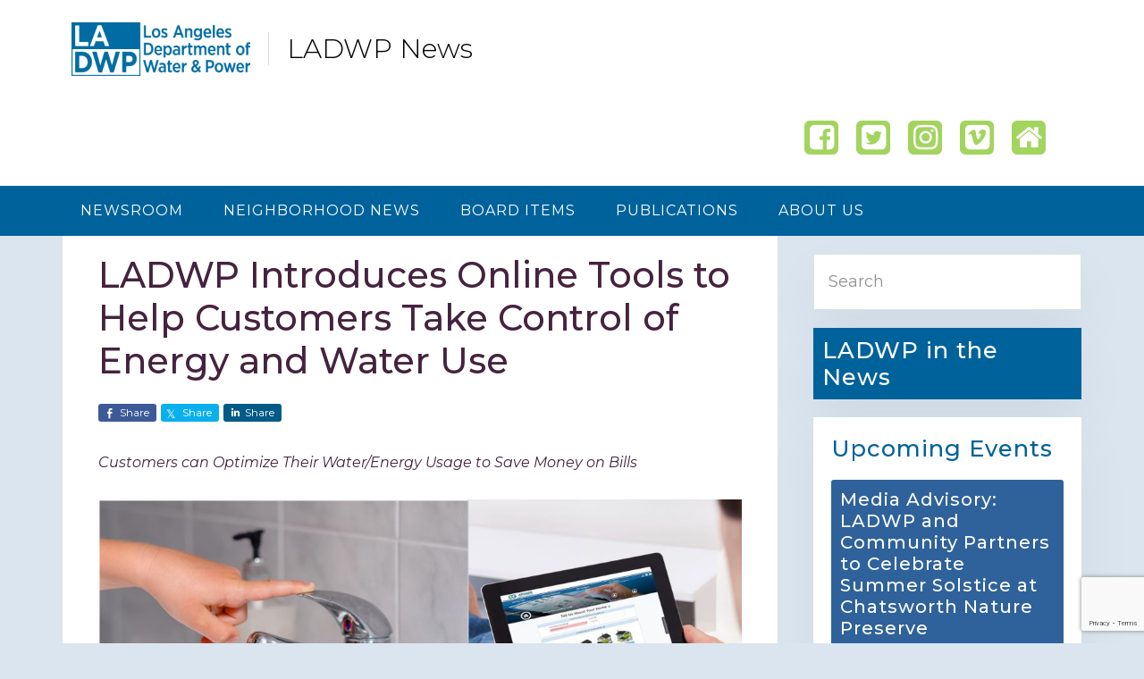

--- FILE ---
content_type: text/html; charset=utf-8
request_url: https://www.google.com/recaptcha/api2/anchor?ar=1&k=6Lcb4G0rAAAAAOWeY4jDm-9oNXnU-9pe-1Pb730V&co=aHR0cHM6Ly93d3cubGFkd3BuZXdzLmNvbTo0NDM.&hl=en&v=PoyoqOPhxBO7pBk68S4YbpHZ&size=invisible&anchor-ms=20000&execute-ms=30000&cb=t8rv80socv9a
body_size: 48740
content:
<!DOCTYPE HTML><html dir="ltr" lang="en"><head><meta http-equiv="Content-Type" content="text/html; charset=UTF-8">
<meta http-equiv="X-UA-Compatible" content="IE=edge">
<title>reCAPTCHA</title>
<style type="text/css">
/* cyrillic-ext */
@font-face {
  font-family: 'Roboto';
  font-style: normal;
  font-weight: 400;
  font-stretch: 100%;
  src: url(//fonts.gstatic.com/s/roboto/v48/KFO7CnqEu92Fr1ME7kSn66aGLdTylUAMa3GUBHMdazTgWw.woff2) format('woff2');
  unicode-range: U+0460-052F, U+1C80-1C8A, U+20B4, U+2DE0-2DFF, U+A640-A69F, U+FE2E-FE2F;
}
/* cyrillic */
@font-face {
  font-family: 'Roboto';
  font-style: normal;
  font-weight: 400;
  font-stretch: 100%;
  src: url(//fonts.gstatic.com/s/roboto/v48/KFO7CnqEu92Fr1ME7kSn66aGLdTylUAMa3iUBHMdazTgWw.woff2) format('woff2');
  unicode-range: U+0301, U+0400-045F, U+0490-0491, U+04B0-04B1, U+2116;
}
/* greek-ext */
@font-face {
  font-family: 'Roboto';
  font-style: normal;
  font-weight: 400;
  font-stretch: 100%;
  src: url(//fonts.gstatic.com/s/roboto/v48/KFO7CnqEu92Fr1ME7kSn66aGLdTylUAMa3CUBHMdazTgWw.woff2) format('woff2');
  unicode-range: U+1F00-1FFF;
}
/* greek */
@font-face {
  font-family: 'Roboto';
  font-style: normal;
  font-weight: 400;
  font-stretch: 100%;
  src: url(//fonts.gstatic.com/s/roboto/v48/KFO7CnqEu92Fr1ME7kSn66aGLdTylUAMa3-UBHMdazTgWw.woff2) format('woff2');
  unicode-range: U+0370-0377, U+037A-037F, U+0384-038A, U+038C, U+038E-03A1, U+03A3-03FF;
}
/* math */
@font-face {
  font-family: 'Roboto';
  font-style: normal;
  font-weight: 400;
  font-stretch: 100%;
  src: url(//fonts.gstatic.com/s/roboto/v48/KFO7CnqEu92Fr1ME7kSn66aGLdTylUAMawCUBHMdazTgWw.woff2) format('woff2');
  unicode-range: U+0302-0303, U+0305, U+0307-0308, U+0310, U+0312, U+0315, U+031A, U+0326-0327, U+032C, U+032F-0330, U+0332-0333, U+0338, U+033A, U+0346, U+034D, U+0391-03A1, U+03A3-03A9, U+03B1-03C9, U+03D1, U+03D5-03D6, U+03F0-03F1, U+03F4-03F5, U+2016-2017, U+2034-2038, U+203C, U+2040, U+2043, U+2047, U+2050, U+2057, U+205F, U+2070-2071, U+2074-208E, U+2090-209C, U+20D0-20DC, U+20E1, U+20E5-20EF, U+2100-2112, U+2114-2115, U+2117-2121, U+2123-214F, U+2190, U+2192, U+2194-21AE, U+21B0-21E5, U+21F1-21F2, U+21F4-2211, U+2213-2214, U+2216-22FF, U+2308-230B, U+2310, U+2319, U+231C-2321, U+2336-237A, U+237C, U+2395, U+239B-23B7, U+23D0, U+23DC-23E1, U+2474-2475, U+25AF, U+25B3, U+25B7, U+25BD, U+25C1, U+25CA, U+25CC, U+25FB, U+266D-266F, U+27C0-27FF, U+2900-2AFF, U+2B0E-2B11, U+2B30-2B4C, U+2BFE, U+3030, U+FF5B, U+FF5D, U+1D400-1D7FF, U+1EE00-1EEFF;
}
/* symbols */
@font-face {
  font-family: 'Roboto';
  font-style: normal;
  font-weight: 400;
  font-stretch: 100%;
  src: url(//fonts.gstatic.com/s/roboto/v48/KFO7CnqEu92Fr1ME7kSn66aGLdTylUAMaxKUBHMdazTgWw.woff2) format('woff2');
  unicode-range: U+0001-000C, U+000E-001F, U+007F-009F, U+20DD-20E0, U+20E2-20E4, U+2150-218F, U+2190, U+2192, U+2194-2199, U+21AF, U+21E6-21F0, U+21F3, U+2218-2219, U+2299, U+22C4-22C6, U+2300-243F, U+2440-244A, U+2460-24FF, U+25A0-27BF, U+2800-28FF, U+2921-2922, U+2981, U+29BF, U+29EB, U+2B00-2BFF, U+4DC0-4DFF, U+FFF9-FFFB, U+10140-1018E, U+10190-1019C, U+101A0, U+101D0-101FD, U+102E0-102FB, U+10E60-10E7E, U+1D2C0-1D2D3, U+1D2E0-1D37F, U+1F000-1F0FF, U+1F100-1F1AD, U+1F1E6-1F1FF, U+1F30D-1F30F, U+1F315, U+1F31C, U+1F31E, U+1F320-1F32C, U+1F336, U+1F378, U+1F37D, U+1F382, U+1F393-1F39F, U+1F3A7-1F3A8, U+1F3AC-1F3AF, U+1F3C2, U+1F3C4-1F3C6, U+1F3CA-1F3CE, U+1F3D4-1F3E0, U+1F3ED, U+1F3F1-1F3F3, U+1F3F5-1F3F7, U+1F408, U+1F415, U+1F41F, U+1F426, U+1F43F, U+1F441-1F442, U+1F444, U+1F446-1F449, U+1F44C-1F44E, U+1F453, U+1F46A, U+1F47D, U+1F4A3, U+1F4B0, U+1F4B3, U+1F4B9, U+1F4BB, U+1F4BF, U+1F4C8-1F4CB, U+1F4D6, U+1F4DA, U+1F4DF, U+1F4E3-1F4E6, U+1F4EA-1F4ED, U+1F4F7, U+1F4F9-1F4FB, U+1F4FD-1F4FE, U+1F503, U+1F507-1F50B, U+1F50D, U+1F512-1F513, U+1F53E-1F54A, U+1F54F-1F5FA, U+1F610, U+1F650-1F67F, U+1F687, U+1F68D, U+1F691, U+1F694, U+1F698, U+1F6AD, U+1F6B2, U+1F6B9-1F6BA, U+1F6BC, U+1F6C6-1F6CF, U+1F6D3-1F6D7, U+1F6E0-1F6EA, U+1F6F0-1F6F3, U+1F6F7-1F6FC, U+1F700-1F7FF, U+1F800-1F80B, U+1F810-1F847, U+1F850-1F859, U+1F860-1F887, U+1F890-1F8AD, U+1F8B0-1F8BB, U+1F8C0-1F8C1, U+1F900-1F90B, U+1F93B, U+1F946, U+1F984, U+1F996, U+1F9E9, U+1FA00-1FA6F, U+1FA70-1FA7C, U+1FA80-1FA89, U+1FA8F-1FAC6, U+1FACE-1FADC, U+1FADF-1FAE9, U+1FAF0-1FAF8, U+1FB00-1FBFF;
}
/* vietnamese */
@font-face {
  font-family: 'Roboto';
  font-style: normal;
  font-weight: 400;
  font-stretch: 100%;
  src: url(//fonts.gstatic.com/s/roboto/v48/KFO7CnqEu92Fr1ME7kSn66aGLdTylUAMa3OUBHMdazTgWw.woff2) format('woff2');
  unicode-range: U+0102-0103, U+0110-0111, U+0128-0129, U+0168-0169, U+01A0-01A1, U+01AF-01B0, U+0300-0301, U+0303-0304, U+0308-0309, U+0323, U+0329, U+1EA0-1EF9, U+20AB;
}
/* latin-ext */
@font-face {
  font-family: 'Roboto';
  font-style: normal;
  font-weight: 400;
  font-stretch: 100%;
  src: url(//fonts.gstatic.com/s/roboto/v48/KFO7CnqEu92Fr1ME7kSn66aGLdTylUAMa3KUBHMdazTgWw.woff2) format('woff2');
  unicode-range: U+0100-02BA, U+02BD-02C5, U+02C7-02CC, U+02CE-02D7, U+02DD-02FF, U+0304, U+0308, U+0329, U+1D00-1DBF, U+1E00-1E9F, U+1EF2-1EFF, U+2020, U+20A0-20AB, U+20AD-20C0, U+2113, U+2C60-2C7F, U+A720-A7FF;
}
/* latin */
@font-face {
  font-family: 'Roboto';
  font-style: normal;
  font-weight: 400;
  font-stretch: 100%;
  src: url(//fonts.gstatic.com/s/roboto/v48/KFO7CnqEu92Fr1ME7kSn66aGLdTylUAMa3yUBHMdazQ.woff2) format('woff2');
  unicode-range: U+0000-00FF, U+0131, U+0152-0153, U+02BB-02BC, U+02C6, U+02DA, U+02DC, U+0304, U+0308, U+0329, U+2000-206F, U+20AC, U+2122, U+2191, U+2193, U+2212, U+2215, U+FEFF, U+FFFD;
}
/* cyrillic-ext */
@font-face {
  font-family: 'Roboto';
  font-style: normal;
  font-weight: 500;
  font-stretch: 100%;
  src: url(//fonts.gstatic.com/s/roboto/v48/KFO7CnqEu92Fr1ME7kSn66aGLdTylUAMa3GUBHMdazTgWw.woff2) format('woff2');
  unicode-range: U+0460-052F, U+1C80-1C8A, U+20B4, U+2DE0-2DFF, U+A640-A69F, U+FE2E-FE2F;
}
/* cyrillic */
@font-face {
  font-family: 'Roboto';
  font-style: normal;
  font-weight: 500;
  font-stretch: 100%;
  src: url(//fonts.gstatic.com/s/roboto/v48/KFO7CnqEu92Fr1ME7kSn66aGLdTylUAMa3iUBHMdazTgWw.woff2) format('woff2');
  unicode-range: U+0301, U+0400-045F, U+0490-0491, U+04B0-04B1, U+2116;
}
/* greek-ext */
@font-face {
  font-family: 'Roboto';
  font-style: normal;
  font-weight: 500;
  font-stretch: 100%;
  src: url(//fonts.gstatic.com/s/roboto/v48/KFO7CnqEu92Fr1ME7kSn66aGLdTylUAMa3CUBHMdazTgWw.woff2) format('woff2');
  unicode-range: U+1F00-1FFF;
}
/* greek */
@font-face {
  font-family: 'Roboto';
  font-style: normal;
  font-weight: 500;
  font-stretch: 100%;
  src: url(//fonts.gstatic.com/s/roboto/v48/KFO7CnqEu92Fr1ME7kSn66aGLdTylUAMa3-UBHMdazTgWw.woff2) format('woff2');
  unicode-range: U+0370-0377, U+037A-037F, U+0384-038A, U+038C, U+038E-03A1, U+03A3-03FF;
}
/* math */
@font-face {
  font-family: 'Roboto';
  font-style: normal;
  font-weight: 500;
  font-stretch: 100%;
  src: url(//fonts.gstatic.com/s/roboto/v48/KFO7CnqEu92Fr1ME7kSn66aGLdTylUAMawCUBHMdazTgWw.woff2) format('woff2');
  unicode-range: U+0302-0303, U+0305, U+0307-0308, U+0310, U+0312, U+0315, U+031A, U+0326-0327, U+032C, U+032F-0330, U+0332-0333, U+0338, U+033A, U+0346, U+034D, U+0391-03A1, U+03A3-03A9, U+03B1-03C9, U+03D1, U+03D5-03D6, U+03F0-03F1, U+03F4-03F5, U+2016-2017, U+2034-2038, U+203C, U+2040, U+2043, U+2047, U+2050, U+2057, U+205F, U+2070-2071, U+2074-208E, U+2090-209C, U+20D0-20DC, U+20E1, U+20E5-20EF, U+2100-2112, U+2114-2115, U+2117-2121, U+2123-214F, U+2190, U+2192, U+2194-21AE, U+21B0-21E5, U+21F1-21F2, U+21F4-2211, U+2213-2214, U+2216-22FF, U+2308-230B, U+2310, U+2319, U+231C-2321, U+2336-237A, U+237C, U+2395, U+239B-23B7, U+23D0, U+23DC-23E1, U+2474-2475, U+25AF, U+25B3, U+25B7, U+25BD, U+25C1, U+25CA, U+25CC, U+25FB, U+266D-266F, U+27C0-27FF, U+2900-2AFF, U+2B0E-2B11, U+2B30-2B4C, U+2BFE, U+3030, U+FF5B, U+FF5D, U+1D400-1D7FF, U+1EE00-1EEFF;
}
/* symbols */
@font-face {
  font-family: 'Roboto';
  font-style: normal;
  font-weight: 500;
  font-stretch: 100%;
  src: url(//fonts.gstatic.com/s/roboto/v48/KFO7CnqEu92Fr1ME7kSn66aGLdTylUAMaxKUBHMdazTgWw.woff2) format('woff2');
  unicode-range: U+0001-000C, U+000E-001F, U+007F-009F, U+20DD-20E0, U+20E2-20E4, U+2150-218F, U+2190, U+2192, U+2194-2199, U+21AF, U+21E6-21F0, U+21F3, U+2218-2219, U+2299, U+22C4-22C6, U+2300-243F, U+2440-244A, U+2460-24FF, U+25A0-27BF, U+2800-28FF, U+2921-2922, U+2981, U+29BF, U+29EB, U+2B00-2BFF, U+4DC0-4DFF, U+FFF9-FFFB, U+10140-1018E, U+10190-1019C, U+101A0, U+101D0-101FD, U+102E0-102FB, U+10E60-10E7E, U+1D2C0-1D2D3, U+1D2E0-1D37F, U+1F000-1F0FF, U+1F100-1F1AD, U+1F1E6-1F1FF, U+1F30D-1F30F, U+1F315, U+1F31C, U+1F31E, U+1F320-1F32C, U+1F336, U+1F378, U+1F37D, U+1F382, U+1F393-1F39F, U+1F3A7-1F3A8, U+1F3AC-1F3AF, U+1F3C2, U+1F3C4-1F3C6, U+1F3CA-1F3CE, U+1F3D4-1F3E0, U+1F3ED, U+1F3F1-1F3F3, U+1F3F5-1F3F7, U+1F408, U+1F415, U+1F41F, U+1F426, U+1F43F, U+1F441-1F442, U+1F444, U+1F446-1F449, U+1F44C-1F44E, U+1F453, U+1F46A, U+1F47D, U+1F4A3, U+1F4B0, U+1F4B3, U+1F4B9, U+1F4BB, U+1F4BF, U+1F4C8-1F4CB, U+1F4D6, U+1F4DA, U+1F4DF, U+1F4E3-1F4E6, U+1F4EA-1F4ED, U+1F4F7, U+1F4F9-1F4FB, U+1F4FD-1F4FE, U+1F503, U+1F507-1F50B, U+1F50D, U+1F512-1F513, U+1F53E-1F54A, U+1F54F-1F5FA, U+1F610, U+1F650-1F67F, U+1F687, U+1F68D, U+1F691, U+1F694, U+1F698, U+1F6AD, U+1F6B2, U+1F6B9-1F6BA, U+1F6BC, U+1F6C6-1F6CF, U+1F6D3-1F6D7, U+1F6E0-1F6EA, U+1F6F0-1F6F3, U+1F6F7-1F6FC, U+1F700-1F7FF, U+1F800-1F80B, U+1F810-1F847, U+1F850-1F859, U+1F860-1F887, U+1F890-1F8AD, U+1F8B0-1F8BB, U+1F8C0-1F8C1, U+1F900-1F90B, U+1F93B, U+1F946, U+1F984, U+1F996, U+1F9E9, U+1FA00-1FA6F, U+1FA70-1FA7C, U+1FA80-1FA89, U+1FA8F-1FAC6, U+1FACE-1FADC, U+1FADF-1FAE9, U+1FAF0-1FAF8, U+1FB00-1FBFF;
}
/* vietnamese */
@font-face {
  font-family: 'Roboto';
  font-style: normal;
  font-weight: 500;
  font-stretch: 100%;
  src: url(//fonts.gstatic.com/s/roboto/v48/KFO7CnqEu92Fr1ME7kSn66aGLdTylUAMa3OUBHMdazTgWw.woff2) format('woff2');
  unicode-range: U+0102-0103, U+0110-0111, U+0128-0129, U+0168-0169, U+01A0-01A1, U+01AF-01B0, U+0300-0301, U+0303-0304, U+0308-0309, U+0323, U+0329, U+1EA0-1EF9, U+20AB;
}
/* latin-ext */
@font-face {
  font-family: 'Roboto';
  font-style: normal;
  font-weight: 500;
  font-stretch: 100%;
  src: url(//fonts.gstatic.com/s/roboto/v48/KFO7CnqEu92Fr1ME7kSn66aGLdTylUAMa3KUBHMdazTgWw.woff2) format('woff2');
  unicode-range: U+0100-02BA, U+02BD-02C5, U+02C7-02CC, U+02CE-02D7, U+02DD-02FF, U+0304, U+0308, U+0329, U+1D00-1DBF, U+1E00-1E9F, U+1EF2-1EFF, U+2020, U+20A0-20AB, U+20AD-20C0, U+2113, U+2C60-2C7F, U+A720-A7FF;
}
/* latin */
@font-face {
  font-family: 'Roboto';
  font-style: normal;
  font-weight: 500;
  font-stretch: 100%;
  src: url(//fonts.gstatic.com/s/roboto/v48/KFO7CnqEu92Fr1ME7kSn66aGLdTylUAMa3yUBHMdazQ.woff2) format('woff2');
  unicode-range: U+0000-00FF, U+0131, U+0152-0153, U+02BB-02BC, U+02C6, U+02DA, U+02DC, U+0304, U+0308, U+0329, U+2000-206F, U+20AC, U+2122, U+2191, U+2193, U+2212, U+2215, U+FEFF, U+FFFD;
}
/* cyrillic-ext */
@font-face {
  font-family: 'Roboto';
  font-style: normal;
  font-weight: 900;
  font-stretch: 100%;
  src: url(//fonts.gstatic.com/s/roboto/v48/KFO7CnqEu92Fr1ME7kSn66aGLdTylUAMa3GUBHMdazTgWw.woff2) format('woff2');
  unicode-range: U+0460-052F, U+1C80-1C8A, U+20B4, U+2DE0-2DFF, U+A640-A69F, U+FE2E-FE2F;
}
/* cyrillic */
@font-face {
  font-family: 'Roboto';
  font-style: normal;
  font-weight: 900;
  font-stretch: 100%;
  src: url(//fonts.gstatic.com/s/roboto/v48/KFO7CnqEu92Fr1ME7kSn66aGLdTylUAMa3iUBHMdazTgWw.woff2) format('woff2');
  unicode-range: U+0301, U+0400-045F, U+0490-0491, U+04B0-04B1, U+2116;
}
/* greek-ext */
@font-face {
  font-family: 'Roboto';
  font-style: normal;
  font-weight: 900;
  font-stretch: 100%;
  src: url(//fonts.gstatic.com/s/roboto/v48/KFO7CnqEu92Fr1ME7kSn66aGLdTylUAMa3CUBHMdazTgWw.woff2) format('woff2');
  unicode-range: U+1F00-1FFF;
}
/* greek */
@font-face {
  font-family: 'Roboto';
  font-style: normal;
  font-weight: 900;
  font-stretch: 100%;
  src: url(//fonts.gstatic.com/s/roboto/v48/KFO7CnqEu92Fr1ME7kSn66aGLdTylUAMa3-UBHMdazTgWw.woff2) format('woff2');
  unicode-range: U+0370-0377, U+037A-037F, U+0384-038A, U+038C, U+038E-03A1, U+03A3-03FF;
}
/* math */
@font-face {
  font-family: 'Roboto';
  font-style: normal;
  font-weight: 900;
  font-stretch: 100%;
  src: url(//fonts.gstatic.com/s/roboto/v48/KFO7CnqEu92Fr1ME7kSn66aGLdTylUAMawCUBHMdazTgWw.woff2) format('woff2');
  unicode-range: U+0302-0303, U+0305, U+0307-0308, U+0310, U+0312, U+0315, U+031A, U+0326-0327, U+032C, U+032F-0330, U+0332-0333, U+0338, U+033A, U+0346, U+034D, U+0391-03A1, U+03A3-03A9, U+03B1-03C9, U+03D1, U+03D5-03D6, U+03F0-03F1, U+03F4-03F5, U+2016-2017, U+2034-2038, U+203C, U+2040, U+2043, U+2047, U+2050, U+2057, U+205F, U+2070-2071, U+2074-208E, U+2090-209C, U+20D0-20DC, U+20E1, U+20E5-20EF, U+2100-2112, U+2114-2115, U+2117-2121, U+2123-214F, U+2190, U+2192, U+2194-21AE, U+21B0-21E5, U+21F1-21F2, U+21F4-2211, U+2213-2214, U+2216-22FF, U+2308-230B, U+2310, U+2319, U+231C-2321, U+2336-237A, U+237C, U+2395, U+239B-23B7, U+23D0, U+23DC-23E1, U+2474-2475, U+25AF, U+25B3, U+25B7, U+25BD, U+25C1, U+25CA, U+25CC, U+25FB, U+266D-266F, U+27C0-27FF, U+2900-2AFF, U+2B0E-2B11, U+2B30-2B4C, U+2BFE, U+3030, U+FF5B, U+FF5D, U+1D400-1D7FF, U+1EE00-1EEFF;
}
/* symbols */
@font-face {
  font-family: 'Roboto';
  font-style: normal;
  font-weight: 900;
  font-stretch: 100%;
  src: url(//fonts.gstatic.com/s/roboto/v48/KFO7CnqEu92Fr1ME7kSn66aGLdTylUAMaxKUBHMdazTgWw.woff2) format('woff2');
  unicode-range: U+0001-000C, U+000E-001F, U+007F-009F, U+20DD-20E0, U+20E2-20E4, U+2150-218F, U+2190, U+2192, U+2194-2199, U+21AF, U+21E6-21F0, U+21F3, U+2218-2219, U+2299, U+22C4-22C6, U+2300-243F, U+2440-244A, U+2460-24FF, U+25A0-27BF, U+2800-28FF, U+2921-2922, U+2981, U+29BF, U+29EB, U+2B00-2BFF, U+4DC0-4DFF, U+FFF9-FFFB, U+10140-1018E, U+10190-1019C, U+101A0, U+101D0-101FD, U+102E0-102FB, U+10E60-10E7E, U+1D2C0-1D2D3, U+1D2E0-1D37F, U+1F000-1F0FF, U+1F100-1F1AD, U+1F1E6-1F1FF, U+1F30D-1F30F, U+1F315, U+1F31C, U+1F31E, U+1F320-1F32C, U+1F336, U+1F378, U+1F37D, U+1F382, U+1F393-1F39F, U+1F3A7-1F3A8, U+1F3AC-1F3AF, U+1F3C2, U+1F3C4-1F3C6, U+1F3CA-1F3CE, U+1F3D4-1F3E0, U+1F3ED, U+1F3F1-1F3F3, U+1F3F5-1F3F7, U+1F408, U+1F415, U+1F41F, U+1F426, U+1F43F, U+1F441-1F442, U+1F444, U+1F446-1F449, U+1F44C-1F44E, U+1F453, U+1F46A, U+1F47D, U+1F4A3, U+1F4B0, U+1F4B3, U+1F4B9, U+1F4BB, U+1F4BF, U+1F4C8-1F4CB, U+1F4D6, U+1F4DA, U+1F4DF, U+1F4E3-1F4E6, U+1F4EA-1F4ED, U+1F4F7, U+1F4F9-1F4FB, U+1F4FD-1F4FE, U+1F503, U+1F507-1F50B, U+1F50D, U+1F512-1F513, U+1F53E-1F54A, U+1F54F-1F5FA, U+1F610, U+1F650-1F67F, U+1F687, U+1F68D, U+1F691, U+1F694, U+1F698, U+1F6AD, U+1F6B2, U+1F6B9-1F6BA, U+1F6BC, U+1F6C6-1F6CF, U+1F6D3-1F6D7, U+1F6E0-1F6EA, U+1F6F0-1F6F3, U+1F6F7-1F6FC, U+1F700-1F7FF, U+1F800-1F80B, U+1F810-1F847, U+1F850-1F859, U+1F860-1F887, U+1F890-1F8AD, U+1F8B0-1F8BB, U+1F8C0-1F8C1, U+1F900-1F90B, U+1F93B, U+1F946, U+1F984, U+1F996, U+1F9E9, U+1FA00-1FA6F, U+1FA70-1FA7C, U+1FA80-1FA89, U+1FA8F-1FAC6, U+1FACE-1FADC, U+1FADF-1FAE9, U+1FAF0-1FAF8, U+1FB00-1FBFF;
}
/* vietnamese */
@font-face {
  font-family: 'Roboto';
  font-style: normal;
  font-weight: 900;
  font-stretch: 100%;
  src: url(//fonts.gstatic.com/s/roboto/v48/KFO7CnqEu92Fr1ME7kSn66aGLdTylUAMa3OUBHMdazTgWw.woff2) format('woff2');
  unicode-range: U+0102-0103, U+0110-0111, U+0128-0129, U+0168-0169, U+01A0-01A1, U+01AF-01B0, U+0300-0301, U+0303-0304, U+0308-0309, U+0323, U+0329, U+1EA0-1EF9, U+20AB;
}
/* latin-ext */
@font-face {
  font-family: 'Roboto';
  font-style: normal;
  font-weight: 900;
  font-stretch: 100%;
  src: url(//fonts.gstatic.com/s/roboto/v48/KFO7CnqEu92Fr1ME7kSn66aGLdTylUAMa3KUBHMdazTgWw.woff2) format('woff2');
  unicode-range: U+0100-02BA, U+02BD-02C5, U+02C7-02CC, U+02CE-02D7, U+02DD-02FF, U+0304, U+0308, U+0329, U+1D00-1DBF, U+1E00-1E9F, U+1EF2-1EFF, U+2020, U+20A0-20AB, U+20AD-20C0, U+2113, U+2C60-2C7F, U+A720-A7FF;
}
/* latin */
@font-face {
  font-family: 'Roboto';
  font-style: normal;
  font-weight: 900;
  font-stretch: 100%;
  src: url(//fonts.gstatic.com/s/roboto/v48/KFO7CnqEu92Fr1ME7kSn66aGLdTylUAMa3yUBHMdazQ.woff2) format('woff2');
  unicode-range: U+0000-00FF, U+0131, U+0152-0153, U+02BB-02BC, U+02C6, U+02DA, U+02DC, U+0304, U+0308, U+0329, U+2000-206F, U+20AC, U+2122, U+2191, U+2193, U+2212, U+2215, U+FEFF, U+FFFD;
}

</style>
<link rel="stylesheet" type="text/css" href="https://www.gstatic.com/recaptcha/releases/PoyoqOPhxBO7pBk68S4YbpHZ/styles__ltr.css">
<script nonce="XOBJXt4MMMJj6GM0Jn8NUg" type="text/javascript">window['__recaptcha_api'] = 'https://www.google.com/recaptcha/api2/';</script>
<script type="text/javascript" src="https://www.gstatic.com/recaptcha/releases/PoyoqOPhxBO7pBk68S4YbpHZ/recaptcha__en.js" nonce="XOBJXt4MMMJj6GM0Jn8NUg">
      
    </script></head>
<body><div id="rc-anchor-alert" class="rc-anchor-alert"></div>
<input type="hidden" id="recaptcha-token" value="[base64]">
<script type="text/javascript" nonce="XOBJXt4MMMJj6GM0Jn8NUg">
      recaptcha.anchor.Main.init("[\x22ainput\x22,[\x22bgdata\x22,\x22\x22,\[base64]/[base64]/bmV3IFpbdF0obVswXSk6Sz09Mj9uZXcgWlt0XShtWzBdLG1bMV0pOks9PTM/bmV3IFpbdF0obVswXSxtWzFdLG1bMl0pOks9PTQ/[base64]/[base64]/[base64]/[base64]/[base64]/[base64]/[base64]/[base64]/[base64]/[base64]/[base64]/[base64]/[base64]/[base64]\\u003d\\u003d\x22,\[base64]\\u003d\x22,\x22AcOiJzAcCGUnXsOvOQYKagPDtntRw5lUXxdfTcORQ33Cs2Z3w6B7w7dfaHpMw5DCgMKgQ25owpljw5Vxw4LDrBPDvVvDlMKCZgrCul/Ck8OyAsKiw5IGR8KBHRPDlsK0w4HDkk/DtGXDp2k6wrrCm2PDuMOXb8OqeCdvJnfCqsKDwptcw6psw7Ziw4zDtsKicsKyfsK+woNiezBkS8O2a0gowqM0DlAJwqU9wrJkdwcABT5RwqXDth3Dq2jDq8OIwoggw4nCqDTDmsOtcmvDpU5iwpbCvjVfWy3DiwFjw7jDtngWwpfCtcOUw7HDow/CgxjCm3RiTAQ4w5rCqyYTwrrCtcO/[base64]/ChcO1dMKXJ8OtdcOsYELCnRbDuw3DmTEcA3gFcncaw64Kw6PCvRbDjcKeeHMmAAvDh8K6w5gkw4dWcATCuMO9wqDDncOGw73CjzrDvMOdw5YNwqTDqMKXw7B2AQTDlMKUYsK/LcK9QcK0E8Kqe8KPSBtRaArCkEnCosO/[base64]/[base64]/CqcK7w4xHwrsHLsKFB3fCnsK7w5/[base64]/[base64]/[base64]/wo7Ckx93dMK6wrFUw54+w5tsTn3DtVlkWwPCmMOhwrzCnl9Owo4Sw7QBwo/ChsOVX8K7Gk3DsMOaw7zDtcOxDcK9RSjDoxNuf8KHI1BGw6vDq37DjsOxwqtNKjEXw4wmw4zCmsOywq/DocKXw5oRIMOAw79MwqHDusOQOcKCwpctYXjCqwjCusOPwrLDgQQpwopFfMOmwoLDpsKQdcOMw6h3w6fCk3MCMxclPV0OOnTCmMOYwp5OfFDDk8OzaB7CpmZgwr/DpsKrwqTDs8KebTBFPi5aP3UWQmvDjMO3CDEtwofDtQrDssOJN3B7w4Uhwq1xwqPCsMKQw5NRSUpwLMO9Xwcdw788LMKpDhfCksOpw7N3wpTDlsOHUMKQwpzCgmfCqmprwo3DvcOQw4fDnn/[base64]/Dn8KUwrvDuVxYDQbCoMKzIMOcOcOHw4rDsjErwqZCVmLDq2YSwrXCqjEew67DsyHDrcOiT8Kvw4Mdw4UNw4cfwoJPwqBGw6bCqhEfAsOoScOvAQTCn2rCjyIVVCYiwpY/w440w7N2w7lNw4bCgsK3asKTwpzCmTlUw50UwpvCqCMkwox5w7XCt8KqMBbCnAZ5OcObwqtGw5cXw7rCoHLDl8KSw5EDNWt/w4INw4ZJwo0tUGUzwp7Ds8KKEMOWw4LDq30NwrkkeC1mw6LClcKbw7Juw57ChhcRw63CkTJAfMKWf8OUw4bDj2dewo/CtDNKHgLChnsvw45Fw6vDqhJ7wq0yNjzCqMKBwpzCnFrDpsODwqgkYsKgcMKbQj8OwrjDrwzCgcKRW2MUXgtofCLCjFsuYXF4w48IWB8eXcK7wqhrwq7CoMOVw5DDpMOxAQU9wpfDh8O8EW8Vw6/DtVY5dcKmBld5fyjCqsOPw73Cp8KCE8OJMB4pwpRaDwPCnsOAcl3CgMOCGcKWSWbCtsKEDUhcMcORbjXCu8OgdcOMwoPClnMNw4nDkUF4PsO/MMK+Y10Dw6/[base64]/GjVVccKaY09/Y2BXVltQaD4RGMKoQCVIw7DDhQ/DsMOkw5QwwqPCpzjDvn4sJcKIw7XDhB4hPsOmKV/Cm8Ovw540w7vCi3kow5HCjsOiw4bDi8OcFsK2wq3DqnlSGcOnwpVKwoBYwqRJChQxHU5eLMKaw4fCtsK/OsO0w7DCoDIdw7PCtEEVwq5Yw6Mww6Z/a8OiN8OJw6wecsOIwo8PVx52wpQ5Dx9Kw6k/JsOgwrbDkCHDncKOwpbCtRnCmhnCp8OiVcOMSsKowql6woZQEsKuwrwjXcKQwpMCw4LCrBHDnn17QBTDuxoVLcKtwp7DksOHc0bCgFhBw5Yfw7M2wpLCsxMPFlHDncODw4gpw67DpsKzw7tGUF5NwqXDlcOPwo/DncK0wqITRsK6wpPDk8KcScO3B8OsFwd/JsOEworCrAYBw7/[base64]/[base64]/[base64]/CrMKwW8ORw4DClykLwoXDhsKYbsKWwrdTwprDpRxJw4DDrMKibsKlFMKIwovDrcKZPcOswqBmw5vDqcKMZC0Zwq/Cg3Jtw5h7EGlAw6jDgivCoXTDgsOWeh3Cm8OdeBlueSscwqA5KE8SC8KgVFZtTHBlH004BcO7b8KsNcKubcK8wr4DRcOTZ8OTLljDtcKFWhTCgQjCn8OWZ8OPQThtTsKlZSvCi8OGOMOWw5ZuQMO8alrDqHc3W8KFwrfDsU/Dg8KSAHMPAQ7DmipVw5APdsKnw6nDuCxAwp4BwqLDkg7CqXbChkDDq8Oawq5QIcO7RMKzw714w4LDjAvCrMK8w5nDtcOAKsK/QMOYHzoow7jClgLCgjbDiVkjw4hJw73DisO8w5xcFMK0TMOVw6PDqMOye8KqwprCiVjCqXzCqj/CnEZKw5xecsKtw7x9U3ETwqDDjn5BRRjDrwXCqcKrTUluwpfCghXDgG4ZwotEw43CscKGwqJCY8KTf8KsWsOIwrsIwrrCv0AbNMK9QcKpw4bCmMKzwpfDg8KxcMOww7HCg8OKw77Co8K7w708wqx+ThUtPMKpwoPDisO/AFJ0HkY+w6AVHyfCn8OfI8OEw7DCrcOFw4jDlMOoP8OzIQnCpsK/MsOlHyjDnMKSwoElwpDDncOZw43Dgj/Cl37Dv8KqWmTDowfDlHddwr7CucO3w4A1wrTCnMKnIcK8woXCt8KVwq5oWsKsw4PDmzTChV7DvCvDoTXDhsODb8OBworDjMOJwonDgMO/w6PDtTfCvMOLIsONbxjCncOOF8Kpw6A/[base64]/DqcODw6TDvcKgbMKIfXLCr8KAw5TCpxfCuDbDqMKbwpPDuSdfwrxvw74YwqXClsK6Xx4ZRlrDqsO/M2rCsMKiw7rCmGM3w4jDnlPDjsO7wrXCtUvCvBUFDFEGwo/DsAXCg0lfBsObwr16KXrDrEtXQMK1wprDmXFaw5zCtcOYbWTCm0rDmcOVVMOaXD7DmcOhE2gYRWEfQm1RwpTCtx/CgyxGw6fCrDXDnlV8GcKEwp/DlF/DuVs+w7DDj8O0YwvCtcOaQcOFP3MfcDnDgiNbw6cswqbDng/Dk3YwwpjDrsO1PsKid8K4wqrDhsK9w4otH8ORCsO0OTbCjl/Dnh01FSPCvcOmwoEuL3V9wrnDoXEyTSnCmkk/CsK1RE57w5zCiTTCuFs7wr1Lwr1WQ2nDu8KCVnUMUWUCw5zDvBFXwr3Di8O8fSPCusOIw5PDtUrCjk/CjMKSw77CucKqw50KSsOwwo3Dj2bCuFrCq3TCiDhZwrtAw4DDqxHDqzI5I8KATcKUwoNNw6RJKznDrzZWwoFRXcKJMhdfw54nwq92w5JKw57DucOfw4jDh8KPwq4iw7x/w6zDvMKnHhLDrMOEK8OLw61PbcKoTQQqw5xkw53ClcKFLBdAwoA1w4TComNhw5J4PiV6GMKpFVTCvcOjwpHDu2nCgx4/XFcGP8KrTcO5wr7CuSlYbwLCgMOkCsKxTUByEzN9w6rDjk0MEyk7w4DDrcOxw69VwqLDjyQfRVoiw5nDuzc+woLDrMOqwo0+wrJzEGPDtcOTbcOzw40aCsKUwpt+YSfDhcOXX8OpVMOrQBfChzPDngTDrH3CocKHHsKaA8ODAFPDlQ/DvE7DrcO8wonCiMK/[base64]/Ck1RNLsOaHHpDVcKxwqrDpAHCpCYnw4lNwrPDrcKAwp1xQMKzwrdSw5tFDjxbwpRLGCdEw4XDsD7Ds8O8OMOhF8OUB2cTXhVrwpLDjMOMwrlgRMOfwq0jw5Emw7/CvcOqKyl0JnvCksOLw7zCiELDs8KNVcKQBsOIfRPCrsKrTcOyNsKkdwzDrQQFKwPCjMOmH8O+w53DvsKIdcOqw5EPw6I5wrXDjARPegHDvVzCgj1WIsKkdsKDDMOfMcKwJsKFwrsxw53DpCnCnsOwR8OKwqbDrXjCtsOuw7QkIEsCw6kCwp/DiFjDqkzDgxopFsO+IcOMwpFVIMKRwqNBFBDDk1VEwo/DohLDlj5aSSvDh8OfFsO4M8Onw4MPw7UAIsOwMGVGwqrDucOOw6HCisKiNCwCIMOjSMKww6fDjMOoD8O3P8OewpIWZcKyVsOAA8OcAMONHcK+wqDCqUVbwp15LsKAX3ZfDcKZw57Ckh/DsgA+w67DlEjCtMKFw7bDtGvCjsOyworDicKMRsOOSB/Dv8OucMK4OzkWQU9zLR7Cj14bw6PChnfDoW/Cv8OhE8OaQHIbNULCjcKPw7F+KXvDmcO3wrTCn8Kjwps5a8K9wpJJTcKFBcOdXMORw6HDscOtcV7CkmBZKXNEwpELOsOlYgpnZsODwpTCh8Owwr1mNsONw7vDsyo/[base64]/ExnCl8KYwqnDr8KxRcO8AcOcw74VwqEbURgwwp/DlsOEwqPCmirDtsOAw7x2w4HDv2/CmUcvIsOLwpvDlTFXHUjCrUMrOsK0I8KCIcK3FHDDojVAw7LClcO/[base64]/f35Uw59ew7nDgSk3Ehk8wp/Dr8KEEzVfwpHDnFAYwqsZw7TCi2nCkwjCqwrDqcOITsOhw5d/wo0Ow5wYPcKwwoHCuV1GTsOSaELDr3TDl8OgW0TDqyVvQUdhYcOWLxkvwpMywobDhF9hw4bDvcK1w6jCiic9I8K6wrTDs8OXw7N3wq4HNkwbQQPCrCjDly/CtHzCl8KWNcKjwojDlQ7ClWUPw70YHsK8GWPCscOGw57Co8KNIsK7fBo0wpFcwoY4w4E4woBFYcKbFEcTMzB3RMOtEX7CrsOPw6hPwp/DnAp4w6gPwrwBwrMNT0RtEW0UKcOFUgPDo3fDiMOmeUdzw6nDucObw5IHwpTDv1AJYQEsw5nCvcKxOMOZKsKhw4ZmS0/[base64]/LCVtJsKJSsKrbjHDjS/[base64]/DqcO5w7jCr2YCMcKfw4HCpsKOY8OkRg3CjhXDsm/DusOPKMKpw4sHw7HDhg8IwpFFwpTCpyI5w4/DqQHDlsO3wrzDiMKXH8K7Rk51w7vDhxgzFMKOwrkZwq1Cw6hVLUMvScOowqRbMnBqw7ZrwpPDt0oOIcK0cy5XCUjCowDDgDl3w6RPw5DCp8KxKsKKeSpYXsOcYcO6woY/[base64]/CksOIfSLCiG3CiMKzY8OgUGlwwrXCrmLCmgImS8OZw5ZQRMOxIFJhwphMfsOhWcKQesOaOE87wowYwprDtsO5w6XDhMOgwrN1wqjDr8KVH8OCZsORMkLCvXjCkXjClWoTwrzDjMORwpAGwpLCpsKiDMOowrBtw6PDgcO/w4PDuMK4w4fDvw/CrHPDl3ZEL8KHKcOZdldKwotXwo1cwqDDocODG2HDsWRBFMKPKinDojY1LsOawqzCu8OhwpzCssOdKEPDqcKdw646w4zDnXjDjys7wpPDs2wcwovDn8O8fMK9worDl8K6IQk/wrXCoBFiasO4wo1RW8KAw7ZDUEtUecKXdcK6YlLDlj1twr99w4nDlsKXwow9EsOJwpnCjcOFwrfDtHHDpwVJwpTCmsOHwp7DhsOfQsKywoAlG25OfcOHw5vClwo8EAfCjMOBQ3dnwq/[base64]/DmifCqcOQLcOTw7h9w58HOsOMwrpnwpfDlCNFMxYKdDJHw4gjc8Kww5Bjw4rDoMO2w7Mmw7zDom7CiMK6w5rDkjbDpQMFw5kSMEPDk0puw7nDiHbDnxfCpsOvw5/CssOJFMOHwpFpwoFvbn9qXGtpw4Ffw4PDlnLDpsOawqLDrsKWwrHDkMKXVVZPGyQSKEZjXT3DlMKWwp4iw4tQMsKXW8OOw77CucOURcO2wrHCsioWX8OFUmfDkEV/[base64]/CiFXChxYvY8OCBcKaw4/[base64]/DjsKTw7cqDsOAwrvCusO6KW/DocKXw44Kw5oKw4MGYMKPw711w65UCQ3DhgvCtMKSwqV6w6sQw7jCrMKpDcK+VyPDmMOSB8O1LVfCrcKoFS7Dq2xbfzPDhxrDjXsrbcO8TsKXwo3DrMK4ZcKXw6AfwrEBCEUcwo8Zw7zCssO2YMKrw784wo4ZI8KHwrHCk8Otw6oVLcK2wrkkwq3Clh/CmMOVw4XCiMKCw4FML8KaA8KQwqbDkQDCh8Kvw7MDEAkQX2PCm8KEEWsHLsObW0zCs8OBwqbDsD8tw5vDgVTCumXCmBVtCcKKw7jClngqwpLCiQ0fwpTCoG/DicKMIn1iwqbCuMKkw4vCj1jCh8K8E8OAI10PTyYDacOqwqnCk0UYWETDlsOUwrbDhMKYScK/wqZAQTfCmsO2QQlHwoLCr8O8wphuwqM7wp7CtcObAAIuKMOtCcOIw7/Ck8O/YMK/w48LAMKUwrHDsCVod8KQTMOyAsOmCMO/LzfDnMO+ZUB2JhhNwrdHGRwHIcKTwoxhRCNow7o7w6fCjTnDrhd2woZDa2nCmsKdwpJoGMO6wpchwrjDs1DCuCtHIkHDlsKRFcOhOVzDuEbCty4rw7XDhGdpNMKHwqRjTRLDg8O3wobDm8ONw67CrcORXsOQCcKeQsOmb8O/wqtbdMK0VDMCwoLDu3XDscKcW8O+w54DVcOkacOcw7Riw5M0w5vCu8KQRg7DkyDCjTgiwqTDkHvCmsO9d8OkwqwLVMKaLARew7g5VMODCD43E0Npw67Ct8Kww4nCgGc8eMOBwop3HxfDqxoCB8OjYMKjw4xGw79gwrJZwoLCs8K9MsObacOvwoDDiU/DtXoawr/Du8O0O8OCFcKlb8OKbcOWCMK8XcKeATFEf8OBBh5nPk01w79kbcKGw5/CucO+w4HClmjDkW/Dq8OpScObaHVow5QhKzNcOcKkw4VbA8OOw5/CnMOYEGR4eMKbwrfCon9MwrXCmgvCk3Q4w7BHFCF0w6HDnWldWEbCsApBw4bChxPCl1wjw7NEFMO6woPDhxrDjsKcw6Q1wrPCjGZMwosNf8ObcMKVbMKEXH3DoC5wME4fMcOWWygewrHCvGnDh8Kdw7bCrMKYSjUSw5BMw6EFUEQnw5XDtg7DtcKhCVDCkx/DkGfCgMOCQHIvTCsWwqPCnsKoB8OgwqPDjcKKAcK6IMO0VRLDrMOFEB/DoMOVBT8yw4AddHM+wptjw5UmOcOwwpIjw4PCl8Oaw4INEEPDtmdsES7DgWbDu8KuwpPDucKRJcKkwojCtl5Rw4xcTsKFw4p+SWTCucKFBsKrwrc9wqNdWnExN8OTw6/Du8O0LMKSH8ORw4jClhszw6/[base64]/Cj3MbU8KTw4fDuSRXIgfDoCdQCsKtfsOWa2XDlMOYwoYKOMKLPAxOw6Ekwo3Cg8OlEB/Dp2vDjcKDN00iw57CjcKrw7vCkMOiwrvCnjsSwprCgF/CicOwG15zTTsWwq7CjMO2w5TCp8KMw4lkT1wgT2Miw4DCt2HCt3zCnsOSw63DmMKTf37Dv0HCuMOKwpnDjcOVwrV5MRXCuEklJB7DqMOtF2XCnHbCpMOewq/[base64]/K8KTccOVwq/DqcKdwpc9wpjDmWQ8w6zDtMKjw59kDMKVfsOuXxDCq8ONP8KHwqEFLkonW8KXw6VHwrxZDcKdNMK/w47CnRDDusKUKMOhdFnDr8O8PcKtOMOcw64OwpDCkcO/dBc5McObSAIPw69Ow4hzdxECI8OefhwqcsKJN2TDlCnCi8K0w7xDwq7CvMKNw5fDicKnYEtwwrF4UsO0BhfDhcOYwqFaTlhWw5jCuWDDqAYScsOiwp1xw7pRT8KiQMObwrrDmFEXaCdKSH/[base64]/[base64]/DkcKKJwM9BcK8JMKgw77DiGjDucOtw6HDn8Ofw4jDtGFJd0sOw5ZmShTDr8OBw4A5w5Y0wowZwrXDssK+By87wr54w47CsyLDqsOxLMO1KsOXwqTDo8KqPUI3wqMdXGpnOcKhw6PClTDDk8Kswp0oeMKRKSBkw4/DsE3DtDfDtmXClsOcwqFuSsOGwq3CtcKrVcKTwplFwqzCnHDDpcO4WcKdwrkJwoVme0lJwpzCo8KcYG9Zw6hPw4/[base64]/CvgUUPRzDjWZiezwBKsOqccORw5Qkwp1gw57DuBUFw4IlwpPDilXCsMKuwrrDu8OFE8OqwrZowqk/bHZ6QsO5w6hGwpfDqMOHwrTCoE7DnMOBCQImRMK+KDxfBwY8T0LDgD0WwqbCp1IIX8KGV8OYwp7Ci0/[base64]/w5bDpwDCsMOtw712HV0/wqITLMKiAMOQw7wUwpkWMsKLw7TCtMOqN8K+wqFoMzjDm09bFMKheELCs1B5wo/[base64]/ColMDw5fCncOiasO4eGkow40CwpfCmMOrwovCnMKkwr/ClsK0wrgpw7oaIHYxw6UsNMOBw6LDi1N8dEhRRsKAw6bDr8OlH3vDqGvDmARPMMKvw5fCj8KdwrvCpxwGwoLDssKfbcKiwq1EAyfCm8K7XDkBwq7DjQ/DnBRvwqldGURjQk3DiEPCpsO/HjXDicOKwpk0XcKbw73DscKmw7TCuMKTwo3ClXLCqVfDmsO2UlrDtsKZfDjCocKKwqzCs3PDnsKIHSfCssKSYMKawpPChQvDi1pGw58FC07ClMOAV8KCKMOqecOZfcK5wo0EQ1vCjyrDhcKdX8K6w6/DlgLCvkAMw4XCq8O8wrbCqMK/[base64]/Cn1PClnltw6LCkzB0wpXDg3ZKwp/Cmm7DvWHDhMKSBsOsH8KzcMKxw642wpzDjVHCs8O2w4kCw4IeYhYFwq4AMFxbw58VwrBgw7M1w7vCvcOncMOpwpPDvMKoHMOlYXJbIMKEBQvDsFLDhBLCr8KrBMOFPcO7wpERw5TCjGzCj8OwwrfDt8OyY1hMwqAgwofDmsK8w6A9W0B6a8KtX1PCiMO6WQ/Dm8KBV8OldGzDnD8Nc8KVw7PDhnTDvMOsQVonwosmwqMOwqRVG3tMwq00w6jCl3ZUNcKSRMKrwroYak8JXFDCoh16wobDtHnCncOSQxzDv8OMPsOjw4/Dq8O+A8OXCsOOGXvCkcO+Myt3w48iQcOVO8Owwp7DkyAVMXfDvRAmw4crwrgvXyYQMcKff8KMwqQHw6Egw4tCTsKIwq8+w7xiWsK2PcKdwot3w53Cu8OoZzxIBgLCscORwqTDkMOnw4nDn8KUwqZKDU/DicOAVsOMw7TCvgdxWcKQw6FEL0TDr8O0wrbDhSTDncO3MHbDiAjCmTdLGcOOWyDDrsOwwqw5wrzCk1NkHmAlRsOcwqEUccKCw7AEWn/Dp8KycmrDi8Oewox9w4rDmMKNw5Z/fSQGw6rCpBN1wo9yZR45w4fDi8Ksw4zDqMKLwoQpwp7CvAYMwqHCjcK6M8Osw7RCRMOfDD3CvmLCocKcw7/CuWRhb8Oow4UmK3QgXn7CmsOYY1bDmcOpwqVrw4YJXCzDkT43woXDucKYw4bCscKnw6tjcXogDmE5dT7Cm8O2f2BHw5fCgiHDnWAwwqsRw6IJw5LDtsKtwr8Xw4rDhMKfwrbDiE3Dj2LDpWsSwrFdYEjDvMOqwpXCqsK1w7zDmMOkWcKlLMO8w5vCmxvCtsOVwr4Twq/ChkQOw63DpsKUQCAEwrPDuSrDuTHDhMOYwpvCqzg2wqJRwr7DnMOEJcKIS8OGenhcACMeUsKrwpwGw5YaaVFwbMOhLy4oBkLDqyFdCsOYEE96HsOyLHvChC7Ch3o9w49iw5HDkMOaw7Zawp/DsjMMLjBpwo7CmcORw6zCvVrDhi/DiMOewrJGw6HCuCJgwo7CmSzDicKMw53DlWQiwpQ4w71gw4PDm1HDqXPDrFXDs8KBNBXDp8KRwq/DmnMSwr8TC8KowpReAcKNAsOtwr7ClcO8CXLDisK5w7YXw7h/w5vCinF0c2XCqsObw43CgQtFEsOQw4nCtcK/ZT3DmMOJw7xafMKrw5kXGMKcw7sTAMKVeRPDqcKyCcOLQUvDvkNEwqUtWWnChcOcwqzDr8O2wpPDicOPS2QKwq/Dr8KfwpwzSFrDmMONYVDCmcObS1XDvMOfw6oXfsOhV8KOwpsDGnTDlMKdw5bDumnCucKzw4zCuFLDqsKXwoUJeVcrLA8rw6HDm8O1fWPDpjY1bMOAw4k8w6Mgw7FxF0nCqsKKFVrCvcOSAMOTw7LDoDxDw6/CvyViwpJvwo3Dq1XDg8OAwqkFEMKUwqvDhcORw4DClMK9wpl3ETDDkgVUX8OewrbCv8Kmw4/DrsKmw5DCjcKHA8OmQ1fCkMOiwr0RJXp3KsOhZXXClMKwwp3CmcOoW8KgwqjDkzTDtcOVw7DDsBQiwpnDnMKkOcKMOcOIWEldF8KsXiJwMhXCsUBbw5V3KS9/[base64]/[base64]/Dg0rCssOKwpbDvsK1w7Qywp/Ds8KIw5HCvCdxLMKowoTDmMKNw7t7TMOZw53Cv8Oewq4vKMONA3LCsVRhwpHCucOPf13Dm31Jw4BieiUfZEjCicO8ZAwOw5VKw40lYhACZm0aw7vDt8KOwpVHwo4PAEAtWMOzBDh8bsKtwrDCqcKJWMOwWcOSw6XCv8K3AMOlH8KGw68vwrEGwqzCrcKFw4IHwrpKw5/Do8KdAcKdacK6VxLDrMK2w7ApEVjCrMOuDXLDoCDDkmzCunoESCvCtybDqEV1LmZZSMO+asOpwohUHWrCvxl7VMKMfDMHwq0Fw7jCqcK+DsKIw6nCtcKww718w5ZeEMK0EkzDtcOpTsO/w6vDoRbCusO6wqJiG8OwFgfCtcOvJEVfEsOtw5TChAPDn8OcLEEnwpHDt2nCu8ONwqDDjsOdRCXDkMKGwr/CuyrCmlsBw57DscOtwoofw4oYwpzCj8K/w7zDnWjDgcKPwqXDt2p3wph7w6A3w6nCrcKBBMK9w7o1BMOwVcKpXjvChsKIwrdWw4/Dlg3CiiRhQQLCsUYSwqLCl0sLMyfCh3PCtsONRsKJwp4XYD/DqMKqN1s4w6DCvMO/w4HCucK0IMO1wrpBcmfChsOXYlMUw6nDgGrCk8Khw67DjT/DinPCv8KPUglKGMKIwr0QOxfDu8KkwpF8RyHCtcOvWMKCP1o5JsK/[base64]/DtUfDnRPDk8KdwpMIw6R0wqEATsKswo5DwoV+V2HDlsOOwpPCqcK4wp/Dn8OuwoPDvEfCkcKGw4pUw7EUw7DDiUzCrDHCuCUNNcOOw4prw4zDoi3DuSjCtSc0cEnDkEXDtFcIw5JYdk7CrsOGwq/DscO+wptQA8O5CcO1IMOBf8KAwrg5w7gVNsOQwpUdwp/CrXQ0D8OrZMOKIcO7JD3CpsK5JzzCqMO0wqXDtF/DuVY2VcKzwp/[base64]/[base64]/w67DvcOmw47CgRnDvDMNFzzCgTphNGfCocOdw6IywpDDjsK4wpDDhlQbwpUVEHzDii4Fwr/DnyHCj2ZAwqDDjn3DpQDCmsKRw4kpOsOeG8K1w5XCocKSXSIqw6/[base64]/CjsKJZEJ8PgnCgTrCvMOePybDgmPDulfDncKSw4R+wrwvw5TCsMKtwrDCuMKPRGzDjsOfw5t2AiILw5h7ZcOrasKDNsKZw5Fjw67DssKew6VtWcO5wqHDnRJ8wqbDo8OvRMOpwpYeXsOuQ8K/[base64]/CmsKpF8OEwoA5wp/[base64]/w5B8w7nCnnrCoUIPdCbDq8KSw4BYwqHCvgfCu8KQwowIw4NICQTClwhSwqLCv8KBM8KMw6xgw4tRWMKjdnMnwpXCgCjDhcO1w7wvfGYjV1XCmkfDqTcdwojCnBXCqcOBHEDCj8OMDH3Ck8KtUgdNwrvCpcKJwqXDv8KnBXkdYsK/w6poMn9YwrEPHsK1TMOjw5FwTMOwNQM+B8O/FMKMwobCtcOFw7pzbsKYdj/CtsOXHR7CosOvwq3Cj13CgsO9cnRjRcKzw7DCrWlNwpzDt8OLC8O/wocAS8KKD1TDvsK0wrvCqjnCngE/[base64]/acORwrAwfiRhwrnDrGjDgsKWbsKOOCvDqcKpw6vDpXwPwpdwWMOsw70vw7xAIMKyXMOVwpVJO0gFPMKCwodLScK+woDCpcObLsOjGsOKwpvCpW8uDAMJw4cuWVnDhgTDt21Iw4/CoUJNYMOaw5DDicOVwqV5w57Cn1xQCMK8QsKewqJpw7HDvcOfw7/CkMK4w73CvcKiYnbDiSd5YsKqRVBnMMO1AsKtw6LDrsKwbi/CnCHDgUbCuihJwpdjwogdP8Omwo/[base64]/Cj3HDpntkOMKtPgICFFXDimACPkLDmibDgcONw5bCjwJfworCpUs8QkhYS8OzwoRrw7Nxw4tnD2/ChkkvwpZgZ3rCpxfDkSnDiMOiw4bCszdzRcOGwrbDkMOxIXUNF3Y1wox4TcOuwobDhXNnwoh3YwYMw6d8w7nCmzMkXDUSw7R7cMOaKMKtwqjDocKVw5xUw6PClg7DmsOmwrc9O8KXwoYpw6RCEkpMw7UMU8OwRDjDuMK+NsOYXsOrf8OCNsKtUVTDusK/McKQw7lmNTdxw4jCnm/Dgn7DmMKKFGbDvk8uwoljGsKPwogrw7lOaMKDEsO9UVw0NhUgwpg0w5nDnT/DgFMSw7bCmMOWMDA4T8OkwozCjkApwpI5ZsOSw73CgsKWwqjCrRfDkE1nQxoAScKNX8KlTsOsKsOVwoU5wqBPw5oILsOaw5V5e8O0XDcPbsKgwqhtw4XCoS1tWCVYwpJrw6jComlcwpvDmcKHbSETXMK6QAjDtRrCv8KSC8OjD0zCt3TCqsKPTsKAwpxIwp7Cg8KlKU/DrsO3UWN2woZyQhjCqVfDm1fDr1/[base64]/[base64]/[base64]/DlMKjwqozw7BcNUIdw4xKwqjDnsKXfVlOIlHCllbChsKPwqfDqigNw4BFw6/Doi3Dh8KPw5/ChFhIw6F+w40vSMKswrfDnD3Dq3EWSGJswp3ChzzCmAXCtQ97wo3CkSvCv2cCw60Hw4PDvwTCmMKGZcKJwrPDscOiw6k0PmVxwrdHaMKowpLCgjPCu8KGw4MWwrvCjMKWw47CqStmw5LDjwRhH8OZKyQhwr/Dr8ONw47DmxF/O8OhKcO5w4REFMOtMXRYwq0pfsKFw7RXw50Dw5fCrlobw6/ChcO7w5vCucK1dVpxL8KyAzXDljTDv11BwqfDocK6wqvDpmLDvMKWPB/DrsOYwrjCuMOSSxHCh2HCuA4Awo/DlcOiKMONUMOYw7IAw4/Cn8OewqkNwqLCiMKFw53DgmDDmRENRMOQwoIQLkHCtMKWw5XCqcOmwrfDg33CtMObw5bCkCLDicKTw5PCgMKTw61UFyVFCcO8wqRZwrwgKcOOKzY0VcKLKnTDu8KYNcKIw4TCsnzCpl9WXX9hwoPDsC9FeQnCscKAGj/DiMOlw7UsIn3CiBLDv8Odw5Q1w4zDqsOWYSjCgcOww6gQacOIwp7CtcKJHlt8dETDgC4+w5ZzfMKhBMORw70ewpQNwr/[base64]/DhiHDocOIFxvDrcKYIklzN8KZGzJCwr3Dt8O0TzQIw7V8VhxJw78OI1TDvsKowr8RCMO0w5jCjsKGACPCpsOZw4DDjz3Do8O/wpkbw5IDI3XDjcKyIsOGbWrCrsKXNFPClcOiwoFKVAMuw48mCmt4eMO+woR0woTCr8OLw6B1VR7Chk0bwoNOw44bw5YUw6ETw7nCj8O4w4MHRMKPG3/DjcK3wrhowoDDg3PDmsK4w7ghYjZNw5DDvsKuw5xMEwZRw63ChyDClcObT8Kpw4DChkxTwqlAw7AWwqXCqsKlw5ZcbnDDgBnDhjrCtsK1fsKNwoMsw4PDpMOwJQDDsGDCg2/DjFPCvMOiR8OXdMKlbnzDo8Kkw43CpsOWU8Kiw7XDkMOPasK+IMKQNsOKw7t9ScO9HMOgw43CtMKVwqAowrhLwroFw5Yfw6jDkcKUw5fCicOLbQwyNiVHYGRYwq4qw4TDhMOUw5vChUfCrcOdShk+wooPBkc5w5l6GUvDtBHCqCEuwrB1w7QWwrdVw4I/[base64]/DtMObwq/CrGfCi8O8RMKbw7A1wpfCuWYZDFBiCMKWCVsgLcOZAsK9YALCgCPDksKvJ0xtwokSw5EBwrjDg8OQcXQOG8Ktw6vCgGvDgSbClcKFwqHClUxwTSstwowkwonCvhzDk0HCtwxJwobCpVbDl3vCmAPCusO5wpB4w7F5JVDDrsKRw5cHw6IpPsKpw4LDl8Kxwr7DvncHwp/CjMO8fcO5wp3DnsKHw5N/w6rDhMK5w4gdw7bDqMKiw5Avw6HClWdOwpnCusKMw4JDw7Azwq8+N8OhWjrDsHjCsMKww51dw5DDmcONYB7CvMOjwq/Dj0tmLsOZw59RwobDtcKEb8OuRCTClxfDuV3DoGE+RcKQUCLCo8KCwoJFwo0BYsK9wqvCtjbDr8O6B0TCs34ZCcK4eMKBHH/CjT3CiHvDindPZsKLwpDDtiEKMDhRWDxgX01Ow6J5HibDgkjDucKJw5bCgCY4UFjDvzsDJmjCkcOawrUCWsKoDXEiwrJSUnV+w4DDp8OYw6LCoxsvwoN3VGcYwoRaw57ChTkMwo5JOcKQwq7Cu8OIw7sPw7ZOKMOkwqnDucKBHsO+woTDtVrDhw/CmsOfwp/DnBE9MBdaw5vDuiPDh8KmJg3CiXtgw5bDvj7CogMKw6QGwoLDusOcwrtgwqrCgDXDvMOdwoklFhUTwqo3bMK/w5PChU3DrGDCuznDrcOFw5d1w5DDnsKTw7XCmT5pacOHwozCkcKtw40xc1/CscOlwpcvc8Kawr3CmMKyw6/Dg8Kow5DDs0/DtsK1wrI6w6J5w7xHC8KMbsOVw7gfKsOEw4PCo8KywrQld0Jocl/CqBbCimHClmHCqHkyEMKiSsOYHcKeQyMIw45JJWDClyfCv8KOKcKXw4nDs1VEwocSO8O/JsOFwoNrbcOeZ8KbMG90w4J3Ij4dDsKOw7jCnxTCtzlRw5/DtcKjSsOFw7fDlynCnMKSdsOOFjtnM8KIVSRdwqMyw6cqw4hpw6I0w5xPfMOGwo0Xw43DssOQwpE3wqvDt0wHLcK8dsKTC8KSw4DDhVgiUsKFacKDR3bCmVjDtX7Dtl9rN2bCtjIuw4rDulvCplAzX8K1w4LDi8Kew47CnjdNOcO1FxsKw6h4w5fDlCjCtMK0w7k2w5/Dj8OzXcO/[base64]/Cu1ARZEfChWnCg2fDl8OkworDm8O5w4Ygw5MjY0fDkB7CvwjChx/DlsKcw5NdMcOswotNZsKBasOQCsOAw6/ChcK/w4VXwrNIw4PCmw4ww4t/[base64]/DoCvDr8OJwqrCnMKkwr/DtUECB8OIw5gmw6LCpcOOeGbCqcO1elXDnCfDmycCwrrCvR7Dn3zDk8KIC2XCosOIw5xnaMKrSi49PxTDqHkdwopmJwLDqVPDoMOVw4Mowr1Bw79FJ8OcwrBEIcKmwrUTfwQfw6bDusO4JsOrRR8/wrdAbMK5wpZmEjhnw5PDhsODw5QbVGnCiMO1CsOCw5/CvcKxw6LDjhHCrsKkFRrCrw7CjUDDrGAoEsKZw4bDuwrCmiQqZxfCrQEnw7nCvMOxAwlkw74Twq5rwrPDh8OkwqpbwqA/[base64]/[base64]/CswNCwq/[base64]/[base64]/Fy0fW8OeOsK+Px7Do8OgwrLCrGB/[base64]/Ci8KXwozCiEXDiyTDk2dSa8O7VcOewoVBw4zDgU7DmMK6S8Orw6wCc3MYw4Y7w7YHbMKtw6cfYgRww53Cr0oOacOYS2/CqTRxwpYYbCvDp8O/ScOKwr/[base64]/CosKzAURLWQzCrsKHwp8Nw6XCgMOtXcOcZcKvw6zCrlhdOXfDvigYwoIcw4PDnMOKUjU7wpDCvVErw4jCl8OmHcOFa8KdRiJbw7TDkRrClVvCoF1hQMKSw4BGfQk7wq9IfArCkQ0yXsKWwq3CrTFBw4PCkh/CpsOewpDDqBvDosO5PsK3wqjCtTXDrMKJwrfCjmHDoipewq1iwoA2JAjCpMOBwrrCp8O1XMOjQzTCrMOHOiEKw6JdS27CjVzCrEs1A8O9TH/DtFDCk8KowpbChMK7aXQgwpzDsMO/[base64]/CqcKow4E7w4tEwqcuwpTDjMKyR8OKTkLCmcKOX1Y/GS/CpwJhSXrCmsOXfsKqwqlJw4ksw7F4w43Cr8OOwplkw7XCg8Knw5J6w4zDu8Oewp19IcOPMMK/T8OIDCVxCwbDl8O2LMK5w7rDo8Kww7bCnWY1wpbDqTwSNAPCrH/Dn3bCmMO1VAzCosOKDikxw5TCk8Kwwrc/TsKGw5I9w4NGwolvCmJCc8Kuw7J9wp/[base64]/KXIlwpFgVjV1wqtcHMOMwr9RccOYwqnCi1sswrXDv8O/w5EdVQd+B8OECmltw4Q3FsKBw5bCp8KOw78UwrXDoltuwo5bwpxWciQNMMOrVBvDrTbCv8O/w7YTw4V1w7V3RFhALsKlKgvCgsK3ScOUekVDbGjDtUUHw6DDll1m\x22],null,[\x22conf\x22,null,\x226Lcb4G0rAAAAAOWeY4jDm-9oNXnU-9pe-1Pb730V\x22,0,null,null,null,1,[21,125,63,73,95,87,41,43,42,83,102,105,109,121],[1017145,101],0,null,null,null,null,0,null,0,null,700,1,null,0,\[base64]/76lBhn6iwkZoQoZnOKMAhk\\u003d\x22,0,0,null,null,1,null,0,0,null,null,null,0],\x22https://www.ladwpnews.com:443\x22,null,[3,1,1],null,null,null,1,3600,[\x22https://www.google.com/intl/en/policies/privacy/\x22,\x22https://www.google.com/intl/en/policies/terms/\x22],\x22AnQ1AR+UCQvoi1oWz8QLdLsrKAbZQ9lqrS8hlZZuwQE\\u003d\x22,1,0,null,1,1768782587236,0,0,[59,140],null,[104],\x22RC-4Q6-8e5ydVmcpA\x22,null,null,null,null,null,\x220dAFcWeA6aCb95Gwe0zNCjBJLtvn2aJ2_Plkt9GvT6EmJEei0QgbtHTgDfYWGZ43PkJsv0fTF4Dh2c3iWdi9us3jqTFT__SA0bVg\x22,1768865387271]");
    </script></body></html>

--- FILE ---
content_type: text/css
request_url: https://www.ladwpnews.com/content/plugins/jetty-media-category/src/jetty-media-category.css?ver=0.0.1
body_size: 1414
content:
/* Grid style from boostrap */

@-ms-viewport {
  width: device-width;
}
html {
  box-sizing: border-box;
  -ms-overflow-style: scrollbar;
}
*,
*::before,
*::after {
  box-sizing: inherit;
}

.jmc-row {
  display: -ms-flexbox;
  display: flex;
  -ms-flex-wrap: wrap;
  flex-wrap: wrap;
  margin-right: -15px;
  margin-left: -15px;
}
.jmc-col-sm-1,
.jmc-col-sm-11,
.jmc-col-sm-12,
.jmc-col-md-1,
.jmc-col-md-3,
.jmc-col-md-4,
.jmc-col-md-8,
.jmc-col-md-11,
.jmc-col-md-12 {
  position: relative;
  min-width: 100%;
  min-height: 1px;
  padding-right: 15px;
  padding-left: 15px;
}

@media (min-width: 576px) {
  .jmc-col-sm-1 {
      -ms-flex: 0 0 8.333333%;
      flex: 0 0 8.333333%;
      max-width: 8.333333%;
  }
  .jmc-col-sm-11 {
      -ms-flex: 0 0 91.666667%;
      flex: 0 0 91.666667%;
      max-width: 91.666667%;
  }
  .jmc-col-sm-12 {
      -ms-flex: 0 0 100%;
      flex: 0 0 100%;
      max-width: 100%;
  }
}
@media (min-width: 768px) {
  .jmc-col-md-1 {
      -ms-flex: 0 0 8.333333%;
      flex: 0 0 8.333333%;
      max-width: 8.333333%;
  }
  .jmc-col-md-3 {
      -ms-flex: 0 0 25%;
      flex: 0 0 25%;
      max-width: 25%;
  }
  .jmc-col-md-4 {
      -ms-flex: 0 0 33.333333%;
      flex: 0 0 33.333333%;
      max-width: 33.333333%;
  }
  .jmc-col-md-8 {
      -ms-flex: 0 0 66.666667%;
      flex: 0 0 66.666667%;
      max-width: 66.666667%;
  }
  .jmc-col-md-11 {
      -ms-flex: 0 0 91.666667%;
      flex: 0 0 91.666667%;
      max-width: 91.666667%;
  }
  .jmc-col-md-12 {
      -ms-flex: 0 0 100%;
      flex: 0 0 100%;
      max-width: 100%;
  }
}
.jmc-img-responsive {
  display: block;
  max-width: 100%;
  height: auto;
}
.jmc-img-thumbnail {
  display: inline-block;
  max-width: 100%;
  width: 100%;
  height: auto;
  padding: 4px;
  line-height: 1.42857143;
  background-color: #fff;
  border: 1px solid #ddd;
  border-radius: 4px;
  -webkit-transition: all .2s ease-in-out;
  -o-transition: all .2s ease-in-out;
  transition: all .2s ease-in-out;
}
.jmc-img-thumbnail {
  -webkit-box-shadow: 0 1px 2px rgba(0,0,0,.075);
  box-shadow: 0 1px 2px rgba(0,0,0,.075);
}
/* ---- */

.locked-info {
  display: inline-block;
  width: 25px;
  height: auto;
  margin-left: 10px;
  vertical-align: text-top;
}
/* Horizontal */

div.video-listing#horizontal-layout img.jmc-img {
  border-radius: 0 !important;
  background-color: transparent !important;
  border: none !important;
  padding: 0 !important;
  -webkit-box-shadow: 0 1px 2px rgba(0, 0, 0, .075);
  box-shadow: 0 1px 2px rgba(0, 0, 0, .075);
}
h3.jmc-on-title {
  margin: 5px 0;
  color: #000;
  font-weight: bold;
  word-wrap: break-word;
}
h3.jmc-on-title a:hover {
  color: #7D7D7D;
}
h3.jmc-on-title a {
  color: #000;
  font-weight: bold;
  text-decoration: none;
  box-shadow: none !important;
}
div.jmc-row.jmc-shortcode-content-list .jmc-col-md-3 {
  margin-bottom: 10px;
}
div.title-wrap small {
  color: #7D7D7D;
}
/* Vertical */

#vertical-layout div.content-img img {
  padding: 0 !important;
  border-radius: 0 !important;
  background-color: transparent !important;
  border: none !important;
  -webkit-box-shadow: 0 1px 2px rgba(0, 0, 0, .075);
  box-shadow: 0 1px 2px rgba(0, 0, 0, .075);
}
#vertical-layout #on-content small {
  color: #7D7D7D;
}
#vertical-layout .video-listing-vertical-layout {
  margin-bottom: 10px;
}
#vertical-layout hr {
  width: 100%;
  margin: 15px;
  background-color: rgba(209, 209, 209, 0.33);
}
div.content-excerpt-wrap {
  font-size: 12px;
}
/* Slider */
.jmc_prev_next_center {
  text-align: center;
  text-align: -webkit-center;
}
.jmc_prev_next_center span {
  cursor: pointer;
}
.jmcPrevControl::before {
  font-family: "dashicons";
  content: "\f341";
  vertical-align: bottom;
}
.jmcNextControl::after {
  font-family: "dashicons";
  content: "\f345";
  vertical-align: bottom;
}

/*WIDGET*/
.widget .jmc-col-md-1 {
  -ms-flex: 0 0 100%;
  flex: 0 0 100%;
  max-width: 100%;
}

.widget.JettyMediaCategoryWidgetMedia h3 {
  margin-top: 0px;
  margin-bottom: 7px
}

.widget.JettyMediaCategoryWidgetMedia .doc-list-full-item {
  margin-bottom: 15px
}

.widget .jmc-col-sm-1, 
.widget .jmc-col-sm-11, 
.widget .jmc-col-sm-12, 
.widget .jmc-col-md-1, 
.widget .jmc-col-md-3, 
.widget .jmc-col-md-4, 
.widget .jmc-col-md-8, 
.widget .jmc-col-md-11, 
.widget .jmc-col-md-12 {
  padding-right: 0; 
  padding-left: 0; 
}
.widget .jmc-row {
  margin-right: 0; 
  margin-left: 0; 
}

.widget .jmc-img-thumbnail {
  border:0;
}
